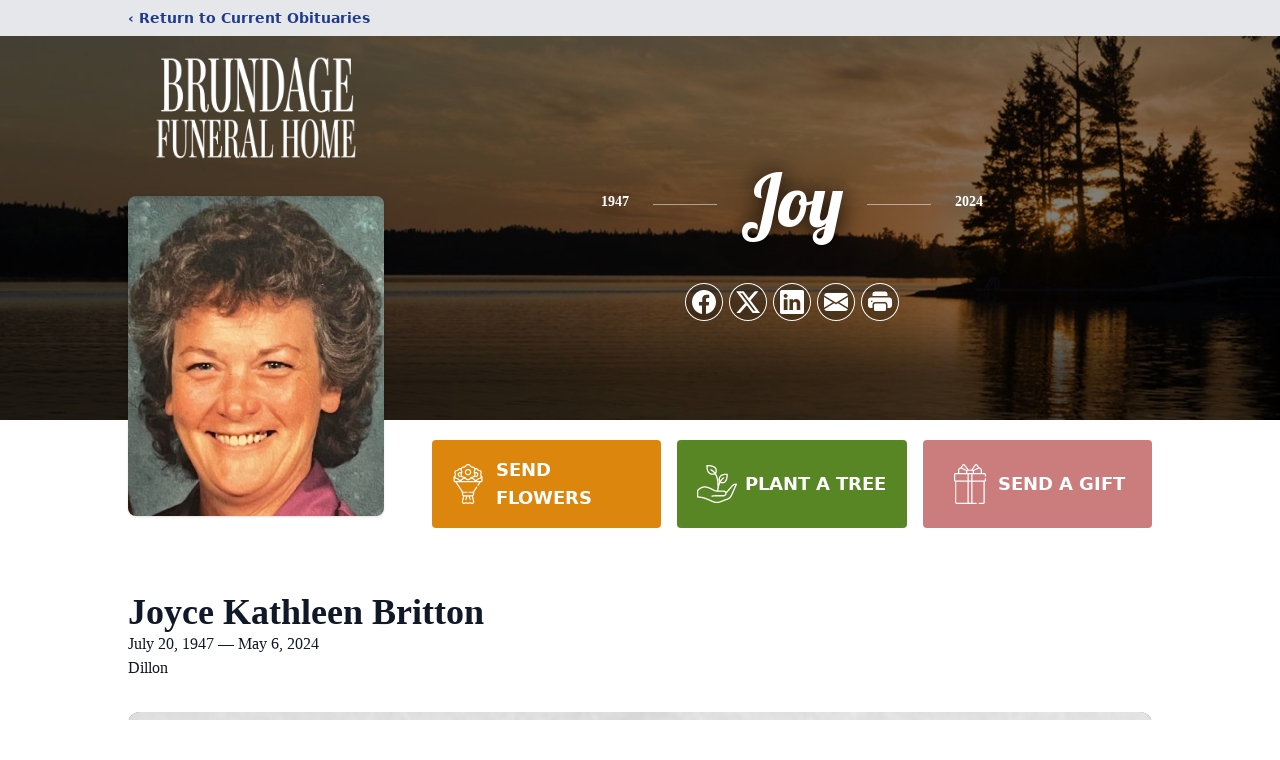

--- FILE ---
content_type: text/html; charset=utf-8
request_url: https://www.google.com/recaptcha/enterprise/anchor?ar=1&k=6Lca0nIoAAAAALquWPKvDkq-QflT_xIaZbdFxOpY&co=aHR0cHM6Ly93d3cuYnJ1bmRhZ2VmdW5lcmFsaG9tZS5jb206NDQz&hl=en&type=image&v=PoyoqOPhxBO7pBk68S4YbpHZ&theme=light&size=invisible&badge=bottomright&anchor-ms=20000&execute-ms=30000&cb=tbg91lo3048h
body_size: 48649
content:
<!DOCTYPE HTML><html dir="ltr" lang="en"><head><meta http-equiv="Content-Type" content="text/html; charset=UTF-8">
<meta http-equiv="X-UA-Compatible" content="IE=edge">
<title>reCAPTCHA</title>
<style type="text/css">
/* cyrillic-ext */
@font-face {
  font-family: 'Roboto';
  font-style: normal;
  font-weight: 400;
  font-stretch: 100%;
  src: url(//fonts.gstatic.com/s/roboto/v48/KFO7CnqEu92Fr1ME7kSn66aGLdTylUAMa3GUBHMdazTgWw.woff2) format('woff2');
  unicode-range: U+0460-052F, U+1C80-1C8A, U+20B4, U+2DE0-2DFF, U+A640-A69F, U+FE2E-FE2F;
}
/* cyrillic */
@font-face {
  font-family: 'Roboto';
  font-style: normal;
  font-weight: 400;
  font-stretch: 100%;
  src: url(//fonts.gstatic.com/s/roboto/v48/KFO7CnqEu92Fr1ME7kSn66aGLdTylUAMa3iUBHMdazTgWw.woff2) format('woff2');
  unicode-range: U+0301, U+0400-045F, U+0490-0491, U+04B0-04B1, U+2116;
}
/* greek-ext */
@font-face {
  font-family: 'Roboto';
  font-style: normal;
  font-weight: 400;
  font-stretch: 100%;
  src: url(//fonts.gstatic.com/s/roboto/v48/KFO7CnqEu92Fr1ME7kSn66aGLdTylUAMa3CUBHMdazTgWw.woff2) format('woff2');
  unicode-range: U+1F00-1FFF;
}
/* greek */
@font-face {
  font-family: 'Roboto';
  font-style: normal;
  font-weight: 400;
  font-stretch: 100%;
  src: url(//fonts.gstatic.com/s/roboto/v48/KFO7CnqEu92Fr1ME7kSn66aGLdTylUAMa3-UBHMdazTgWw.woff2) format('woff2');
  unicode-range: U+0370-0377, U+037A-037F, U+0384-038A, U+038C, U+038E-03A1, U+03A3-03FF;
}
/* math */
@font-face {
  font-family: 'Roboto';
  font-style: normal;
  font-weight: 400;
  font-stretch: 100%;
  src: url(//fonts.gstatic.com/s/roboto/v48/KFO7CnqEu92Fr1ME7kSn66aGLdTylUAMawCUBHMdazTgWw.woff2) format('woff2');
  unicode-range: U+0302-0303, U+0305, U+0307-0308, U+0310, U+0312, U+0315, U+031A, U+0326-0327, U+032C, U+032F-0330, U+0332-0333, U+0338, U+033A, U+0346, U+034D, U+0391-03A1, U+03A3-03A9, U+03B1-03C9, U+03D1, U+03D5-03D6, U+03F0-03F1, U+03F4-03F5, U+2016-2017, U+2034-2038, U+203C, U+2040, U+2043, U+2047, U+2050, U+2057, U+205F, U+2070-2071, U+2074-208E, U+2090-209C, U+20D0-20DC, U+20E1, U+20E5-20EF, U+2100-2112, U+2114-2115, U+2117-2121, U+2123-214F, U+2190, U+2192, U+2194-21AE, U+21B0-21E5, U+21F1-21F2, U+21F4-2211, U+2213-2214, U+2216-22FF, U+2308-230B, U+2310, U+2319, U+231C-2321, U+2336-237A, U+237C, U+2395, U+239B-23B7, U+23D0, U+23DC-23E1, U+2474-2475, U+25AF, U+25B3, U+25B7, U+25BD, U+25C1, U+25CA, U+25CC, U+25FB, U+266D-266F, U+27C0-27FF, U+2900-2AFF, U+2B0E-2B11, U+2B30-2B4C, U+2BFE, U+3030, U+FF5B, U+FF5D, U+1D400-1D7FF, U+1EE00-1EEFF;
}
/* symbols */
@font-face {
  font-family: 'Roboto';
  font-style: normal;
  font-weight: 400;
  font-stretch: 100%;
  src: url(//fonts.gstatic.com/s/roboto/v48/KFO7CnqEu92Fr1ME7kSn66aGLdTylUAMaxKUBHMdazTgWw.woff2) format('woff2');
  unicode-range: U+0001-000C, U+000E-001F, U+007F-009F, U+20DD-20E0, U+20E2-20E4, U+2150-218F, U+2190, U+2192, U+2194-2199, U+21AF, U+21E6-21F0, U+21F3, U+2218-2219, U+2299, U+22C4-22C6, U+2300-243F, U+2440-244A, U+2460-24FF, U+25A0-27BF, U+2800-28FF, U+2921-2922, U+2981, U+29BF, U+29EB, U+2B00-2BFF, U+4DC0-4DFF, U+FFF9-FFFB, U+10140-1018E, U+10190-1019C, U+101A0, U+101D0-101FD, U+102E0-102FB, U+10E60-10E7E, U+1D2C0-1D2D3, U+1D2E0-1D37F, U+1F000-1F0FF, U+1F100-1F1AD, U+1F1E6-1F1FF, U+1F30D-1F30F, U+1F315, U+1F31C, U+1F31E, U+1F320-1F32C, U+1F336, U+1F378, U+1F37D, U+1F382, U+1F393-1F39F, U+1F3A7-1F3A8, U+1F3AC-1F3AF, U+1F3C2, U+1F3C4-1F3C6, U+1F3CA-1F3CE, U+1F3D4-1F3E0, U+1F3ED, U+1F3F1-1F3F3, U+1F3F5-1F3F7, U+1F408, U+1F415, U+1F41F, U+1F426, U+1F43F, U+1F441-1F442, U+1F444, U+1F446-1F449, U+1F44C-1F44E, U+1F453, U+1F46A, U+1F47D, U+1F4A3, U+1F4B0, U+1F4B3, U+1F4B9, U+1F4BB, U+1F4BF, U+1F4C8-1F4CB, U+1F4D6, U+1F4DA, U+1F4DF, U+1F4E3-1F4E6, U+1F4EA-1F4ED, U+1F4F7, U+1F4F9-1F4FB, U+1F4FD-1F4FE, U+1F503, U+1F507-1F50B, U+1F50D, U+1F512-1F513, U+1F53E-1F54A, U+1F54F-1F5FA, U+1F610, U+1F650-1F67F, U+1F687, U+1F68D, U+1F691, U+1F694, U+1F698, U+1F6AD, U+1F6B2, U+1F6B9-1F6BA, U+1F6BC, U+1F6C6-1F6CF, U+1F6D3-1F6D7, U+1F6E0-1F6EA, U+1F6F0-1F6F3, U+1F6F7-1F6FC, U+1F700-1F7FF, U+1F800-1F80B, U+1F810-1F847, U+1F850-1F859, U+1F860-1F887, U+1F890-1F8AD, U+1F8B0-1F8BB, U+1F8C0-1F8C1, U+1F900-1F90B, U+1F93B, U+1F946, U+1F984, U+1F996, U+1F9E9, U+1FA00-1FA6F, U+1FA70-1FA7C, U+1FA80-1FA89, U+1FA8F-1FAC6, U+1FACE-1FADC, U+1FADF-1FAE9, U+1FAF0-1FAF8, U+1FB00-1FBFF;
}
/* vietnamese */
@font-face {
  font-family: 'Roboto';
  font-style: normal;
  font-weight: 400;
  font-stretch: 100%;
  src: url(//fonts.gstatic.com/s/roboto/v48/KFO7CnqEu92Fr1ME7kSn66aGLdTylUAMa3OUBHMdazTgWw.woff2) format('woff2');
  unicode-range: U+0102-0103, U+0110-0111, U+0128-0129, U+0168-0169, U+01A0-01A1, U+01AF-01B0, U+0300-0301, U+0303-0304, U+0308-0309, U+0323, U+0329, U+1EA0-1EF9, U+20AB;
}
/* latin-ext */
@font-face {
  font-family: 'Roboto';
  font-style: normal;
  font-weight: 400;
  font-stretch: 100%;
  src: url(//fonts.gstatic.com/s/roboto/v48/KFO7CnqEu92Fr1ME7kSn66aGLdTylUAMa3KUBHMdazTgWw.woff2) format('woff2');
  unicode-range: U+0100-02BA, U+02BD-02C5, U+02C7-02CC, U+02CE-02D7, U+02DD-02FF, U+0304, U+0308, U+0329, U+1D00-1DBF, U+1E00-1E9F, U+1EF2-1EFF, U+2020, U+20A0-20AB, U+20AD-20C0, U+2113, U+2C60-2C7F, U+A720-A7FF;
}
/* latin */
@font-face {
  font-family: 'Roboto';
  font-style: normal;
  font-weight: 400;
  font-stretch: 100%;
  src: url(//fonts.gstatic.com/s/roboto/v48/KFO7CnqEu92Fr1ME7kSn66aGLdTylUAMa3yUBHMdazQ.woff2) format('woff2');
  unicode-range: U+0000-00FF, U+0131, U+0152-0153, U+02BB-02BC, U+02C6, U+02DA, U+02DC, U+0304, U+0308, U+0329, U+2000-206F, U+20AC, U+2122, U+2191, U+2193, U+2212, U+2215, U+FEFF, U+FFFD;
}
/* cyrillic-ext */
@font-face {
  font-family: 'Roboto';
  font-style: normal;
  font-weight: 500;
  font-stretch: 100%;
  src: url(//fonts.gstatic.com/s/roboto/v48/KFO7CnqEu92Fr1ME7kSn66aGLdTylUAMa3GUBHMdazTgWw.woff2) format('woff2');
  unicode-range: U+0460-052F, U+1C80-1C8A, U+20B4, U+2DE0-2DFF, U+A640-A69F, U+FE2E-FE2F;
}
/* cyrillic */
@font-face {
  font-family: 'Roboto';
  font-style: normal;
  font-weight: 500;
  font-stretch: 100%;
  src: url(//fonts.gstatic.com/s/roboto/v48/KFO7CnqEu92Fr1ME7kSn66aGLdTylUAMa3iUBHMdazTgWw.woff2) format('woff2');
  unicode-range: U+0301, U+0400-045F, U+0490-0491, U+04B0-04B1, U+2116;
}
/* greek-ext */
@font-face {
  font-family: 'Roboto';
  font-style: normal;
  font-weight: 500;
  font-stretch: 100%;
  src: url(//fonts.gstatic.com/s/roboto/v48/KFO7CnqEu92Fr1ME7kSn66aGLdTylUAMa3CUBHMdazTgWw.woff2) format('woff2');
  unicode-range: U+1F00-1FFF;
}
/* greek */
@font-face {
  font-family: 'Roboto';
  font-style: normal;
  font-weight: 500;
  font-stretch: 100%;
  src: url(//fonts.gstatic.com/s/roboto/v48/KFO7CnqEu92Fr1ME7kSn66aGLdTylUAMa3-UBHMdazTgWw.woff2) format('woff2');
  unicode-range: U+0370-0377, U+037A-037F, U+0384-038A, U+038C, U+038E-03A1, U+03A3-03FF;
}
/* math */
@font-face {
  font-family: 'Roboto';
  font-style: normal;
  font-weight: 500;
  font-stretch: 100%;
  src: url(//fonts.gstatic.com/s/roboto/v48/KFO7CnqEu92Fr1ME7kSn66aGLdTylUAMawCUBHMdazTgWw.woff2) format('woff2');
  unicode-range: U+0302-0303, U+0305, U+0307-0308, U+0310, U+0312, U+0315, U+031A, U+0326-0327, U+032C, U+032F-0330, U+0332-0333, U+0338, U+033A, U+0346, U+034D, U+0391-03A1, U+03A3-03A9, U+03B1-03C9, U+03D1, U+03D5-03D6, U+03F0-03F1, U+03F4-03F5, U+2016-2017, U+2034-2038, U+203C, U+2040, U+2043, U+2047, U+2050, U+2057, U+205F, U+2070-2071, U+2074-208E, U+2090-209C, U+20D0-20DC, U+20E1, U+20E5-20EF, U+2100-2112, U+2114-2115, U+2117-2121, U+2123-214F, U+2190, U+2192, U+2194-21AE, U+21B0-21E5, U+21F1-21F2, U+21F4-2211, U+2213-2214, U+2216-22FF, U+2308-230B, U+2310, U+2319, U+231C-2321, U+2336-237A, U+237C, U+2395, U+239B-23B7, U+23D0, U+23DC-23E1, U+2474-2475, U+25AF, U+25B3, U+25B7, U+25BD, U+25C1, U+25CA, U+25CC, U+25FB, U+266D-266F, U+27C0-27FF, U+2900-2AFF, U+2B0E-2B11, U+2B30-2B4C, U+2BFE, U+3030, U+FF5B, U+FF5D, U+1D400-1D7FF, U+1EE00-1EEFF;
}
/* symbols */
@font-face {
  font-family: 'Roboto';
  font-style: normal;
  font-weight: 500;
  font-stretch: 100%;
  src: url(//fonts.gstatic.com/s/roboto/v48/KFO7CnqEu92Fr1ME7kSn66aGLdTylUAMaxKUBHMdazTgWw.woff2) format('woff2');
  unicode-range: U+0001-000C, U+000E-001F, U+007F-009F, U+20DD-20E0, U+20E2-20E4, U+2150-218F, U+2190, U+2192, U+2194-2199, U+21AF, U+21E6-21F0, U+21F3, U+2218-2219, U+2299, U+22C4-22C6, U+2300-243F, U+2440-244A, U+2460-24FF, U+25A0-27BF, U+2800-28FF, U+2921-2922, U+2981, U+29BF, U+29EB, U+2B00-2BFF, U+4DC0-4DFF, U+FFF9-FFFB, U+10140-1018E, U+10190-1019C, U+101A0, U+101D0-101FD, U+102E0-102FB, U+10E60-10E7E, U+1D2C0-1D2D3, U+1D2E0-1D37F, U+1F000-1F0FF, U+1F100-1F1AD, U+1F1E6-1F1FF, U+1F30D-1F30F, U+1F315, U+1F31C, U+1F31E, U+1F320-1F32C, U+1F336, U+1F378, U+1F37D, U+1F382, U+1F393-1F39F, U+1F3A7-1F3A8, U+1F3AC-1F3AF, U+1F3C2, U+1F3C4-1F3C6, U+1F3CA-1F3CE, U+1F3D4-1F3E0, U+1F3ED, U+1F3F1-1F3F3, U+1F3F5-1F3F7, U+1F408, U+1F415, U+1F41F, U+1F426, U+1F43F, U+1F441-1F442, U+1F444, U+1F446-1F449, U+1F44C-1F44E, U+1F453, U+1F46A, U+1F47D, U+1F4A3, U+1F4B0, U+1F4B3, U+1F4B9, U+1F4BB, U+1F4BF, U+1F4C8-1F4CB, U+1F4D6, U+1F4DA, U+1F4DF, U+1F4E3-1F4E6, U+1F4EA-1F4ED, U+1F4F7, U+1F4F9-1F4FB, U+1F4FD-1F4FE, U+1F503, U+1F507-1F50B, U+1F50D, U+1F512-1F513, U+1F53E-1F54A, U+1F54F-1F5FA, U+1F610, U+1F650-1F67F, U+1F687, U+1F68D, U+1F691, U+1F694, U+1F698, U+1F6AD, U+1F6B2, U+1F6B9-1F6BA, U+1F6BC, U+1F6C6-1F6CF, U+1F6D3-1F6D7, U+1F6E0-1F6EA, U+1F6F0-1F6F3, U+1F6F7-1F6FC, U+1F700-1F7FF, U+1F800-1F80B, U+1F810-1F847, U+1F850-1F859, U+1F860-1F887, U+1F890-1F8AD, U+1F8B0-1F8BB, U+1F8C0-1F8C1, U+1F900-1F90B, U+1F93B, U+1F946, U+1F984, U+1F996, U+1F9E9, U+1FA00-1FA6F, U+1FA70-1FA7C, U+1FA80-1FA89, U+1FA8F-1FAC6, U+1FACE-1FADC, U+1FADF-1FAE9, U+1FAF0-1FAF8, U+1FB00-1FBFF;
}
/* vietnamese */
@font-face {
  font-family: 'Roboto';
  font-style: normal;
  font-weight: 500;
  font-stretch: 100%;
  src: url(//fonts.gstatic.com/s/roboto/v48/KFO7CnqEu92Fr1ME7kSn66aGLdTylUAMa3OUBHMdazTgWw.woff2) format('woff2');
  unicode-range: U+0102-0103, U+0110-0111, U+0128-0129, U+0168-0169, U+01A0-01A1, U+01AF-01B0, U+0300-0301, U+0303-0304, U+0308-0309, U+0323, U+0329, U+1EA0-1EF9, U+20AB;
}
/* latin-ext */
@font-face {
  font-family: 'Roboto';
  font-style: normal;
  font-weight: 500;
  font-stretch: 100%;
  src: url(//fonts.gstatic.com/s/roboto/v48/KFO7CnqEu92Fr1ME7kSn66aGLdTylUAMa3KUBHMdazTgWw.woff2) format('woff2');
  unicode-range: U+0100-02BA, U+02BD-02C5, U+02C7-02CC, U+02CE-02D7, U+02DD-02FF, U+0304, U+0308, U+0329, U+1D00-1DBF, U+1E00-1E9F, U+1EF2-1EFF, U+2020, U+20A0-20AB, U+20AD-20C0, U+2113, U+2C60-2C7F, U+A720-A7FF;
}
/* latin */
@font-face {
  font-family: 'Roboto';
  font-style: normal;
  font-weight: 500;
  font-stretch: 100%;
  src: url(//fonts.gstatic.com/s/roboto/v48/KFO7CnqEu92Fr1ME7kSn66aGLdTylUAMa3yUBHMdazQ.woff2) format('woff2');
  unicode-range: U+0000-00FF, U+0131, U+0152-0153, U+02BB-02BC, U+02C6, U+02DA, U+02DC, U+0304, U+0308, U+0329, U+2000-206F, U+20AC, U+2122, U+2191, U+2193, U+2212, U+2215, U+FEFF, U+FFFD;
}
/* cyrillic-ext */
@font-face {
  font-family: 'Roboto';
  font-style: normal;
  font-weight: 900;
  font-stretch: 100%;
  src: url(//fonts.gstatic.com/s/roboto/v48/KFO7CnqEu92Fr1ME7kSn66aGLdTylUAMa3GUBHMdazTgWw.woff2) format('woff2');
  unicode-range: U+0460-052F, U+1C80-1C8A, U+20B4, U+2DE0-2DFF, U+A640-A69F, U+FE2E-FE2F;
}
/* cyrillic */
@font-face {
  font-family: 'Roboto';
  font-style: normal;
  font-weight: 900;
  font-stretch: 100%;
  src: url(//fonts.gstatic.com/s/roboto/v48/KFO7CnqEu92Fr1ME7kSn66aGLdTylUAMa3iUBHMdazTgWw.woff2) format('woff2');
  unicode-range: U+0301, U+0400-045F, U+0490-0491, U+04B0-04B1, U+2116;
}
/* greek-ext */
@font-face {
  font-family: 'Roboto';
  font-style: normal;
  font-weight: 900;
  font-stretch: 100%;
  src: url(//fonts.gstatic.com/s/roboto/v48/KFO7CnqEu92Fr1ME7kSn66aGLdTylUAMa3CUBHMdazTgWw.woff2) format('woff2');
  unicode-range: U+1F00-1FFF;
}
/* greek */
@font-face {
  font-family: 'Roboto';
  font-style: normal;
  font-weight: 900;
  font-stretch: 100%;
  src: url(//fonts.gstatic.com/s/roboto/v48/KFO7CnqEu92Fr1ME7kSn66aGLdTylUAMa3-UBHMdazTgWw.woff2) format('woff2');
  unicode-range: U+0370-0377, U+037A-037F, U+0384-038A, U+038C, U+038E-03A1, U+03A3-03FF;
}
/* math */
@font-face {
  font-family: 'Roboto';
  font-style: normal;
  font-weight: 900;
  font-stretch: 100%;
  src: url(//fonts.gstatic.com/s/roboto/v48/KFO7CnqEu92Fr1ME7kSn66aGLdTylUAMawCUBHMdazTgWw.woff2) format('woff2');
  unicode-range: U+0302-0303, U+0305, U+0307-0308, U+0310, U+0312, U+0315, U+031A, U+0326-0327, U+032C, U+032F-0330, U+0332-0333, U+0338, U+033A, U+0346, U+034D, U+0391-03A1, U+03A3-03A9, U+03B1-03C9, U+03D1, U+03D5-03D6, U+03F0-03F1, U+03F4-03F5, U+2016-2017, U+2034-2038, U+203C, U+2040, U+2043, U+2047, U+2050, U+2057, U+205F, U+2070-2071, U+2074-208E, U+2090-209C, U+20D0-20DC, U+20E1, U+20E5-20EF, U+2100-2112, U+2114-2115, U+2117-2121, U+2123-214F, U+2190, U+2192, U+2194-21AE, U+21B0-21E5, U+21F1-21F2, U+21F4-2211, U+2213-2214, U+2216-22FF, U+2308-230B, U+2310, U+2319, U+231C-2321, U+2336-237A, U+237C, U+2395, U+239B-23B7, U+23D0, U+23DC-23E1, U+2474-2475, U+25AF, U+25B3, U+25B7, U+25BD, U+25C1, U+25CA, U+25CC, U+25FB, U+266D-266F, U+27C0-27FF, U+2900-2AFF, U+2B0E-2B11, U+2B30-2B4C, U+2BFE, U+3030, U+FF5B, U+FF5D, U+1D400-1D7FF, U+1EE00-1EEFF;
}
/* symbols */
@font-face {
  font-family: 'Roboto';
  font-style: normal;
  font-weight: 900;
  font-stretch: 100%;
  src: url(//fonts.gstatic.com/s/roboto/v48/KFO7CnqEu92Fr1ME7kSn66aGLdTylUAMaxKUBHMdazTgWw.woff2) format('woff2');
  unicode-range: U+0001-000C, U+000E-001F, U+007F-009F, U+20DD-20E0, U+20E2-20E4, U+2150-218F, U+2190, U+2192, U+2194-2199, U+21AF, U+21E6-21F0, U+21F3, U+2218-2219, U+2299, U+22C4-22C6, U+2300-243F, U+2440-244A, U+2460-24FF, U+25A0-27BF, U+2800-28FF, U+2921-2922, U+2981, U+29BF, U+29EB, U+2B00-2BFF, U+4DC0-4DFF, U+FFF9-FFFB, U+10140-1018E, U+10190-1019C, U+101A0, U+101D0-101FD, U+102E0-102FB, U+10E60-10E7E, U+1D2C0-1D2D3, U+1D2E0-1D37F, U+1F000-1F0FF, U+1F100-1F1AD, U+1F1E6-1F1FF, U+1F30D-1F30F, U+1F315, U+1F31C, U+1F31E, U+1F320-1F32C, U+1F336, U+1F378, U+1F37D, U+1F382, U+1F393-1F39F, U+1F3A7-1F3A8, U+1F3AC-1F3AF, U+1F3C2, U+1F3C4-1F3C6, U+1F3CA-1F3CE, U+1F3D4-1F3E0, U+1F3ED, U+1F3F1-1F3F3, U+1F3F5-1F3F7, U+1F408, U+1F415, U+1F41F, U+1F426, U+1F43F, U+1F441-1F442, U+1F444, U+1F446-1F449, U+1F44C-1F44E, U+1F453, U+1F46A, U+1F47D, U+1F4A3, U+1F4B0, U+1F4B3, U+1F4B9, U+1F4BB, U+1F4BF, U+1F4C8-1F4CB, U+1F4D6, U+1F4DA, U+1F4DF, U+1F4E3-1F4E6, U+1F4EA-1F4ED, U+1F4F7, U+1F4F9-1F4FB, U+1F4FD-1F4FE, U+1F503, U+1F507-1F50B, U+1F50D, U+1F512-1F513, U+1F53E-1F54A, U+1F54F-1F5FA, U+1F610, U+1F650-1F67F, U+1F687, U+1F68D, U+1F691, U+1F694, U+1F698, U+1F6AD, U+1F6B2, U+1F6B9-1F6BA, U+1F6BC, U+1F6C6-1F6CF, U+1F6D3-1F6D7, U+1F6E0-1F6EA, U+1F6F0-1F6F3, U+1F6F7-1F6FC, U+1F700-1F7FF, U+1F800-1F80B, U+1F810-1F847, U+1F850-1F859, U+1F860-1F887, U+1F890-1F8AD, U+1F8B0-1F8BB, U+1F8C0-1F8C1, U+1F900-1F90B, U+1F93B, U+1F946, U+1F984, U+1F996, U+1F9E9, U+1FA00-1FA6F, U+1FA70-1FA7C, U+1FA80-1FA89, U+1FA8F-1FAC6, U+1FACE-1FADC, U+1FADF-1FAE9, U+1FAF0-1FAF8, U+1FB00-1FBFF;
}
/* vietnamese */
@font-face {
  font-family: 'Roboto';
  font-style: normal;
  font-weight: 900;
  font-stretch: 100%;
  src: url(//fonts.gstatic.com/s/roboto/v48/KFO7CnqEu92Fr1ME7kSn66aGLdTylUAMa3OUBHMdazTgWw.woff2) format('woff2');
  unicode-range: U+0102-0103, U+0110-0111, U+0128-0129, U+0168-0169, U+01A0-01A1, U+01AF-01B0, U+0300-0301, U+0303-0304, U+0308-0309, U+0323, U+0329, U+1EA0-1EF9, U+20AB;
}
/* latin-ext */
@font-face {
  font-family: 'Roboto';
  font-style: normal;
  font-weight: 900;
  font-stretch: 100%;
  src: url(//fonts.gstatic.com/s/roboto/v48/KFO7CnqEu92Fr1ME7kSn66aGLdTylUAMa3KUBHMdazTgWw.woff2) format('woff2');
  unicode-range: U+0100-02BA, U+02BD-02C5, U+02C7-02CC, U+02CE-02D7, U+02DD-02FF, U+0304, U+0308, U+0329, U+1D00-1DBF, U+1E00-1E9F, U+1EF2-1EFF, U+2020, U+20A0-20AB, U+20AD-20C0, U+2113, U+2C60-2C7F, U+A720-A7FF;
}
/* latin */
@font-face {
  font-family: 'Roboto';
  font-style: normal;
  font-weight: 900;
  font-stretch: 100%;
  src: url(//fonts.gstatic.com/s/roboto/v48/KFO7CnqEu92Fr1ME7kSn66aGLdTylUAMa3yUBHMdazQ.woff2) format('woff2');
  unicode-range: U+0000-00FF, U+0131, U+0152-0153, U+02BB-02BC, U+02C6, U+02DA, U+02DC, U+0304, U+0308, U+0329, U+2000-206F, U+20AC, U+2122, U+2191, U+2193, U+2212, U+2215, U+FEFF, U+FFFD;
}

</style>
<link rel="stylesheet" type="text/css" href="https://www.gstatic.com/recaptcha/releases/PoyoqOPhxBO7pBk68S4YbpHZ/styles__ltr.css">
<script nonce="lclcG5IjQpAOrT5o1t32xw" type="text/javascript">window['__recaptcha_api'] = 'https://www.google.com/recaptcha/enterprise/';</script>
<script type="text/javascript" src="https://www.gstatic.com/recaptcha/releases/PoyoqOPhxBO7pBk68S4YbpHZ/recaptcha__en.js" nonce="lclcG5IjQpAOrT5o1t32xw">
      
    </script></head>
<body><div id="rc-anchor-alert" class="rc-anchor-alert"></div>
<input type="hidden" id="recaptcha-token" value="[base64]">
<script type="text/javascript" nonce="lclcG5IjQpAOrT5o1t32xw">
      recaptcha.anchor.Main.init("[\x22ainput\x22,[\x22bgdata\x22,\x22\x22,\[base64]/[base64]/[base64]/[base64]/[base64]/UltsKytdPUU6KEU8MjA0OD9SW2wrK109RT4+NnwxOTI6KChFJjY0NTEyKT09NTUyOTYmJk0rMTxjLmxlbmd0aCYmKGMuY2hhckNvZGVBdChNKzEpJjY0NTEyKT09NTYzMjA/[base64]/[base64]/[base64]/[base64]/[base64]/[base64]/[base64]\x22,\[base64]\x22,\x22eXrCj8ORwr/Ds8KIFHLDmcOdwpXCrlplTFPCsMO/FcK1CXfDq8OoAsOROlLDmsOdDcKpcRPDi8KdMcODw7wfw5lGwrbCo8O8B8K0w54mw4paTl/CqsO/U8KpwrDCusOQwpN9w4PCrMOhZUouwrfDmcO0wol5w4nDtMKKw4UBwoDCjmrDondmDAdTw5kywq/ClXjCuyTCkGpPdUEASMOaEMOKwqvClD/DmCfCnsOoRV88e8KudjExw4MXR2RhwpIlwoTCqMKhw7XDtcOjaTRGw57CtMOxw6NZM8K5NjLCgMOnw5gTwqI/QAjDjMOmLxlaNAnDkwXChQ4Dw4gTwooUOsOMwoxbfsOVw5klYMOFw4QwHksWBBxiwoLCozYPeX3CoGAEDcKxSCEgDVhdQDtlNsOiw4jCucKKw6Fiw6EKZcK4JcOYwoNPwqHDi8OvMBwgLB3DncOLw7tEdcOTwovChlZfw4/DgwHChsKQCMKVw6xvOlM7FA9dwplKehLDncKBDcO2eMK4QsK0wrzDicOWaFhoBAHCrsOBZW/CikTDgRAWw5pvGMOdwqpjw5rCu2xvw6HDqcKzwpJEMcKtwofCg1/Dh8KZw6ZAPSoVwrDChsO0wqPCugETSWkYN3PCp8KUwr/CuMOywrlUw6Ilw6TCoMOZw7VveV/CvFrDuHBfbm/DpcKoMcKMC0JQw7/[base64]/w70fN8OFwoo7BD3Dn8KvQsOAw7DDjsOcwqLCsh/DqsOHw5tpH8ORbMOQfA7CpB7CgMKQEl7Dk8KKNsK+AUjDrsOGOBcLw5PDjsKfKMOmIkzCnwvDiMK6wrDDmFkdRVg/[base64]/fcK9CcKcPUvDm8OJwoHCk8KJwp3DkcOcD8K1esOXwqFKwo3Di8KlwqYDwrDDo8KXFnXCkBcvwoHDrDTCr2PCucKqwqM+wqDChnTCmg5DcsOFw5/Co8O9IyjCkcOfwpE+w7fCrBbCr8OhWMKowoLDjcKkwrYBP8KbCsO+w4PDqgLCuMOywpnCqGXDnjYwbsOffcKyccKhw7oRwoPDnnQWOMOmw7vClGE6SsOAwq/DncOyD8Kxw6bDqMOkw7N5WEVUw4UrUMKcw4rDkDQcwpDCiWjCnRLDnMKEwp0vVcKdwrd3Ai9ow7jDrFJOdUUbWMKFesKDQjzCvkLCjmsJLTMxw5zCllMGK8KhIcOJbS/DjmNtH8K/[base64]/BsOcawvCuxVDwoIAEWXDksO6UMKJWWBEf8KBPDZIwoocwp3Cn8O9YxrCv1JtwrjDrMOBwpMgwq7DlMKcwoDCrGDDnXoUwpnCi8Ozw58fH2E4w492wpxgw6TCnisGUkPDj2fDjy1xO18iKsOtdXgPwoZPTCF5ZQ/Dg1thwr3DnsKcwoQEBA/Cl28cwrkWw7zDoSZkfcK8aytVwrZmL8Obw48XwonCpEInwrbDrcOFOE7DoRnDonpBwoAmUMK1w4oGwqvCpMOyw4DDujFGY8K9CcOwNgvDgg3Du8KAwodrW8Oew4QxUcOtw6BEwqhBBsKTBUfDnkjCsMKSNS4Uw7MVGi/DhFJTw5/CiMKIcMONWcOyBcOZw5fCm8KQw4JCwp8qHF/DghMlV2FowqB5DsKww5gOwqHDjkISK8OgYiNRAsKFw5HDlSFEw49ADkvDpRTDhiTClkTDhMOMXsKbwqYPAx5Cw7pCw5pSwrZHZHrCjMORZA/DuQNqIcK5w5zCkThwYHfDtAbCjcKgwrkJwrIuFzJFe8KVwrNbw5tHw6dIWy43bMOPwpFhw6HDvsOQB8OpUXRRT8OdEDlIdB3Dr8OdFcOaN8OVd8K8w7vCrcOuw6Iww64Dw5fCrFJtWmxawqjDvsKPwrpqw70Fb1YDw7nDjm/Dq8OCbGTCgMOdw5PClgXCnUXDtMKSBcOTRMOUYsKjwpNawqBsOHbCj8ODSMO6Pzp0bsKmGsKHw4nCjMOHw4dJTHLCosOswpNXYcK/[base64]/CoMK1w7TCqMK/w7gCBsOwKCp/cxvDi8ONw69wLiDCmsKVwqJlTDpLwro2O2TDtzbCq1E/w4bDi0XChcK4PsK3w7g1w4gsWB8GQA5Pw6vDryNMw6XCuwrDjyp5YCbCncOzXFPClcOzZcOMwp4dwrTDgWl8w4Ibw7FFw7fCnsOZbz7CgsKhw7PDuGzDtcO/[base64]/DkHPCosKgw4wvw7TDv2bDqBEOXUIYHSfCvMKqw7BxwqjDhEjDnMONwoEUw6HDv8K/EMKpIcOZPRrCg3U6w6XDtcKgwoTDr8OJQcOVfRxAwpl5EBnDusKywo4/[base64]/[base64]/CkMOwA8KAw4JMUMKFHzvDtMKbw4DDtGnDn1fDg1gYwoHClWXDssKUacOdemRDJSbDqcOQw6BpwqlAw4Fpwo/[base64]/ClFTCncOKYQ3DhcK2FcOeV8KNwrBAAsOnQMOhCidoO8KowrRsbk3DusOaesKZD8OdfWbDn8Oaw7DDssOfdlPDsSpAwowFwrDDlMKGw4cMwq5rw4fDkMOhwqcxwr8nw40Lw7bCpcKdwpXDnzzCtMO3OR7Ds0/CuQbDhgfCnsKEOMOEHsOAw6TCh8KfbTvCgMO6w5gdTWPCrcOTf8KSD8OzVcOwSGzCkBTDqSnCrTIOClsaRFQLw5wmwoTCqybDjcOwUkAOFRLDmMK4w5w0w4JUYTrCoMOVwr/[base64]/Dq8OfwoTDjMOZwrXCsBPChGhXwpNFQcKyw6zCuRHDrMKeQMK/dATDq8OnentYwr/Dj8KuQFbCmhE4w7LDp1c6K1B5AnM8wrpmTwZLw7nDmihmcG3DrX/[base64]/wpjCm8KOSlMnK8OIfnUsw6LCrMOkaQUFw7s/wp7CiMKtQQERK8OGwqEBDsKNEAI0w57DpcKcwp5hacOBYMKnwo4cw58vPcO0w6kbw6fCvsOtAWXCscK6w493wo1jwpXCgcKwMHR8E8OJCMKJOF3DnirDscKRwoEfwoVNwqbCpHkMYlfCocK1wqjDnsKEw77CowIaAmEiw5ZxwrPCrkB/L1zCgGHCucO+w6nDihbCsMKxFWzCvMO8XQnDo8O5w4dWYMObwqjCmkbDv8O4EMKFe8OZwpDDtkfCi8KsYcOdw63DkCxQw5cKV8OawozDvEcLwoQlwqbDnxnDpipSwp3Ck2XDv11RAMKBAh/CiXt6f8KlK3F8JMKEEcK5cjfDkg3Dt8OGVlpHw7xdwpkzQcK6w6XCiMKBTXPCoMOXw68Ow5t1wo48cRfCtMK9wo4XwrzDjwvCnD/[base64]/dcO9Tw4Owq8wOTcHw41ow6XClljDlyHCoMOBw7rDuMKYKwHDksKZQmdVw6fCvRspwokXewZ4w6bDnsOTw6rDscK1XsKiwqzDg8OXbcO5T8OEKcOKwqgMWMO4FMK/N8OtWU/[base64]/Duzp2wrYpwokhwoXCkcKkR8OTPSDDl8Osw63CjMOCB8OdNAvDqSYbVsK5MSlOw73CiQ/[base64]/Dlw/[base64]/fDQawqQ/w68dwpMrw5xkwpXDtMKfXMOhwqbCrBNRwro3wpXCgQN0wptdw5PCnsO2BknCoh5NZcOkwq9iw4s8w7rCrkfDk8KCw5cZIGRXwpkzw4VWwpICX3sswrXDjcKPHcOow7nCsWE/woY/GhZVw5TCjsK+w6RXw5jDhzJUw5bCiDMjR8OxZ8O8w4fCvlcewpTDkT09Kn/CgmIow7QfwrPDs0tiwrErag7CisK6wqfCu2zDrMOLwp8udsKWacKZZy8lwqDCow/DssK/TRJjSBc/QAzCgi4mbk4Dw5U6Wz4qZMKGwpl/wo/[base64]/CiMKSw445w4bCinzDoMOyEAoQfQ84w4oTXcK/w6TDuiEHw7LDvCoJeCfCgMOkw6TCu8OUwpUTwqHDoyZRwpvCqsOZPMKnwqYxwpzDhgvDicKVOR1DM8KnwromQFQ1w65dZldBTsK9D8K0w7PCgMOjJBlgNTduecKIw498w7NBFh/Cgj50w4fDskwNw6oAw6bCg0MZJk3CiMOBw4p9E8O4wpTDsUvDiMOfwpvDocOnSsOaw6fCtk4Ywr5dQMKZwrrDncKJMlkGw4XDuCHCncK3ORvDnMOdwoXDocOswojDgRDDosKgw6TCkjElCVccFgdvE8KdAkgBSTl/Ni7DpDLDmxhnw4jDmlMLMMOlwoEYwr7CrCvDmA/DvcO/wpJrMRA1ecOURjrCh8OICBPDhcKGw5kVwqB3EsOuwo87b8Otb3UiTsOrwrPDjh1ewrHCvS/Dq0rCoVPCmsOzw5Fpw5XCpSDDnSpEw4spwoPDqsO7wroOb1/CiMKEdWUuTHlGwo1vO3PCgsOjX8KGNGFKw5NDwr9uIsK2SsOIw4DDnsKCw7zDhTMtWcOQP1bCmHh0AA0dwox1GWYtUsKRb2lsZ2NlIU1ZTgQfMcObNgpRw7LCugnCt8Klw41Ww5/[base64]/a8OrO8Kww58Tw7EQFcKlw48sQcKTw6wgw73DhWLDtnR1MwLDjgpkDcKvwoDCicK+QVzDt0E2wr4lw5wVwq/CkS0keV/DncOhwqctwrDCosKvw7RHb194wqjDn8OUwpXDl8K4wrofYMKnw7bDrsKzYcOQBcOgKzB/I8OOw47CrQoIwrvCoQU/w5IZw4fCthsTMMKhBMOJcsKWW8KIw51BDcKBIXTDtMKzFsKHw65aeBzDqMKvw6PCvCfDr20ndXJQNH83wrTDhWvDny3DnsOTB1HDqAvDlWbClRDCjcKMw6UMw4AAcUcDwq/[base64]/CvlIqV8OlwqpYwq54w6LCtDkFEMKvwp5tH8OgwqAeVFhHw6DDmMKGNsKGwrHDl8OeCcK0BijDu8OzwrhvwpjDl8KKwq7DvcK7bsOASFliw7lIf8KmWMO7VQMIwqUmFDnDlVFJLF0pwobCuMKRw6AiwqzDt8OHST/CnCLCocOUGMOyw4TCt2fCicOkCcOCGcOKX2F0w70RV8KeEsO0FMKxw63DhSzDosKAw7snIsOoPUXDvVtTwoA5TsONHw1pScOTwoFzXAfCp0LCkV/[base64]/DisOIw5jCjQYhOcKpL8OwwoMOE0dZwohOE8Kua8KTWCtEAWzCrcKvwrfDi8OAe8OUwrvDkTAdwoLCvsKNZMKhw4wywrnDmkUBwqfClsOVaMOUJMKMwprDqcKJC8OUwpBDw7fDp8KsbyorwpXCmGJPwpxeM3NiwpvDtG/Ckl3Do8KFJDrDhcKBXFhTdQcnwqEmBgAPfMOfV1F2DV1nMQxMZsOoCMOHUsKaLMKLw6MsEMOnfsO0d0HCksOUJR/DhBTDksONKsOmb0oJRcK+PlPCgsOIfsKmw5NpO8K+WVrCtSE8ecK5w63CrVPDvcO/EDYiWCfCjxQMw6ATccOpw4rDhmYrwpYewoHCiAbDsFLDunPDqMK+w55gYsKjQ8KYw4Z0w4HDuQnDq8KDwofDvsOcFcKTT8OFICsowrzCrmTCixDDjgBhw4Jbw77CtMOPw6wCEsKWRsKIw7jDocK3YcKSwrfCjB/[base64]/DiMKAw6poecOpw6nDnR3DlGjDlSTCiEbDhMOxT8K0woTDmsOkwprDgcOaw4XDoGjCpMOpEsOedQTCvcOJL8KOw64kAl16J8Oie8KKVhVDVU7DjMKUwq/CgcO6w4MEw5gAJgDDrmLDgGTCrsOswprDs04Tw6FPCj4Tw5PDqizDlg9qAVDDmy1RwpHDvDjCp8O8woLDpCzCi8Oww745wpEowrscwpbDpcOHw4/[base64]/w7xzCsOQCcKqInzCtSPDhU0EKg7ChsOewql8XE16w5bDinAHfCTCkmgfKsOoR1lGw67Cvy/[base64]/Cp8OId8Oow4gpPsKgw60McDPDisOPesOvbcOpehvCv0XCmBjDjTjCp8K4IsKdNsORInTDlxrDgiHDocOBwq3CrsKxw6I0TMOtw6xlJgbDiHXCq3/[base64]/DhcOXw77CkhDCq8KZdTDCjXEkwpfCpcOVwr4EHcOmw4vDk2ZGwq5ww7zChMKYU8OEIxPClMOReWHDvVI9wr3CjDw9wotuw7QjSF/[base64]/DqsOqZsKLJMO8BwLCgsK9QcOZOsKLHALDrhUkbF3CoMOZFcO5w6zDmsK+cMOJw5IGw4kSwqPDhid/fiHCuW7CsRxmHMOgV8KWUMOQbsOuL8KlwoUow63DvRPCvcOYaMOwwrrClFPCgcO/[base64]/DuGcNwqAnwqUQw5hlwpLDhhUuw6N4w67CjsOQBMKpw5E2UMKhw5jDmH/Ctk1fSHJiKMOFfU7CgsKlw6xeXDTCksKcBsOYGT5swqNmR0VCOhU1wqxLcFo8w70Aw7tCZMOvw5hvO8O8wqHCmk9VV8K5woTCnMKAVMO0ScOrXmjDlcKaw7oiw6hRwoF/Y8Oowox5w5HCssOBJMO4AhnDoMKSwpTCmMKoacKYWsOTw7wZwoxHQ0gswrLCkcOgwp3ClxnDm8O6wrhWw4vDvmLCrEZ/[base64]/Cv8Kpw6wywr3DtsOYwpkocEJTBm9nw59NZsKFw7giQsOAYjV+w5vChcO+w6fCvRJ3wrlQw4HCmynCryQhdMO5wrXDusKzwqFUBgPDtgjDs8KawoNqwr8Ww61zwqcFwpEVVCXClwoGVxcJLsKUbGfDsMKzJw/Cj0IKMmhgwp0kwqzCnnIfwqorQmDCrQwyw7LDoSU1w7LCjF/[base64]/DnXHCs3odw64pLcKON17CnsKAw6PCtcKhHcKcVzBxwrBywqx6w6MtwrEgTMOEKx46ExZXY8OcN33CkcOUw4BfwqXCsCxkw50kwokpwphceGtdAm0cA8OORC/CkHnCvMOAcTBfwpDDjcOdw60Ewq7DjmUGVVkdw7DCucKiOMOCMcKEw5hvYk/ChC/DhVprwrEvAMKtw5HDqMKUIMK6R1rDv8OeXMOofsKcGW3CtsO/w7/CrCbDnCNcwqIYTsK0woYRw4/CksKzFwPCmcO7wp8VLANbw7ZnQxtJw49HWMOZw5fDscOzZFIfCBzCgMKqwpzDhEjCncOHT8KJCjDDtcKYJWXCmihCEQVvW8KNwp/DjMKBwpTCoSgQDsO0AFTCkDI9wpNXw6bCisKyMFZCKsK1PcO/ZxXCum7DjcKseGNiQ3cNwqbDrELDtljCpDjDgMOdD8O+KcKWwq/DvMKrLBA1wqDDlcOgSjtgw5nCncO1wq3CpMKxfMKFdEQJw4ALwqcIwq/[base64]/CoUpGw6/Dk2bCrcOKwpnDk8OsKMKfaj1rw4fDohIbPMKqwpIUw61Ww5p9FRM2acKMw7hLHxRiw5cXw4XDhXERUcOgeR4SNy/Cg03DvWAFwpd7wpXDr8OoMMObB1FCKcO+MMK7w6UYwrNcQUHDrAQiYsKXUD3Ct2/DlMK0woUXa8Ouf8OtwpQVw49kw4fCvy5Fw756wqkoXMK5dX1rwpHDjMKpLEvDqcKmw6krwrBMwpJCaVHDtS/Duk3DsFg4Az8mE8KfbsOPw6EMG0bDsMK9w6bDs8K/CFbCkxLCt8OzT8OieF/DmsKRw48owr4Kw7HDm3BWwprCkhXCu8KrwqltRy94w7oLwq/DjMOPZz/Dmy/CvMK+bMODc2xVwrDDnALCjzQkAsO7w6dJdcO7ew1twoMNXsK6fcKpc8OoBVAYwpEowrDDrcKiwrrDgMODwo9HwpnCs8KkQsOLVMOGKnrCjGzDj3vCtHkgwoTDr8Omw48CwpTCk8KrKcOUwqxIwpjCoMKAw4rChMK0wqPDpVbCmBfDn2NmG8KcCsODSQpVwqh/wodvwqfDlsOZBVHCrldkN8KQMBzCjTwdAcOgwqXCtsOjwpLCvMO4Fl/DhcK6w4kaw6TDkETDphMmwr7DmlMMwq3CjsOJAsKTw5DDs8KUFTgQw4rCnVIdDcOYwrUmXMOewpcwH25XCsO4T8KvTmnCpw0swp8Mw5rCosK8w7EkdcOewprCvcKCwrfChGvDmUUxw4nCusKew4DDncOyUMOkwpoLDChJa8OCwr7CpRxWJA/ChsO6QlViwq7DozJxwqtfbMOhHMKVIsO+ShRNGsO9w7fCsm4Tw7s0GsO9wr81UXfCi8OkwqzDv8OGJcOnbFTChQZ6wrNrw6oWZAvCncKeXsOOw5sJP8OzQ03DtsOPw7/Cl1UXw4ROScKPwpVodMOgYVIEw7kqwo3DkcOqwqdsw502w4NXJ0fCpMKSw4nChsOrwot8FcOkwqfCj1Anw4XCpcOKw7PDtEhLLsKMwpQ/[base64]/Dig0hKWk0JcKpw5I2MsOiwrjDtsOjH8KtwrrDvGJmPsOrKsKZC2LCqQp8wpdnw7jCnDlKXDkRw4fCgzoNwpZXF8OZCsO3IjopHy9hwqTCi1VVwpHCl2/[base64]/CicOtDzvCscK8w7ABw4NMw6IvPcKowq9Mw55wDDLDpAnCvsKOw7o6wpxiw4LCncKRGMKEVzfDosO3MMOOCXrCvsKnCDXDmFpoYwDDoQrDpFAzWsObFMKww73DrMK5QMKzwqotwrZdZ0cpwqEvw7bCucOtWsKlw5wrwqY1JcKkwrvCg8OdwrAPEcKuw6N5wo7CpR/[base64]/[base64]/wrIiDMOwwq8Qw6TCiMO6wo0jVG/Cm1cpNWnDpX3DisKxw4rCmcOuI8O6wqjDiXtUw5JhbsKuw61MV1HCuMOEWMKGw7MPwoJcH1AmP8Oew6XCmsOCdMKXO8OZw4/Cthtyw5zChcK6IMKwHxfDmTMtwrbDuMKZwpvDlcK/wr9PDcO1w5ktHMKwG3wywqfDiBUuH14kHCXCmHrDlzZRUxfCncO7w79oUMK1CxBWw780XMOkw7Jrw7/[base64]/[base64]/RcOtVAfDo8OVwrQadsKuHgsAw4otw4zChMKIKgDDh1XDocKIGGxRw5/CnsKyw5LCkMOnwqDDq348woLCpBvCssOSBXhDHCwLwpDDiMOPw7fCnsKAw6EqdAxbbF4Fwp3DjRbDo1DCjMKjw6bDkMOyEm/[base64]/wq/CnX7DiGDDil5mKsKrCzXCncKwcsONwrFUwrTCjgjClMKgwoZbw4B6wojCrUlWbMK2Ml0lw61Qw7dawonDqAg2T8KQw7hRwp3DhMO9wp/CtRI6KVfDv8KLw4UAw63CiyNJbsO4RsKpw4Faw7woWwzDqcOLwoPDjRlHw7XCskI1w6vDrgkMwrXDnFt5w4dlZRTDrhnCmMKPwqPDn8Kqw7BcwoTCn8KbcAbDiMKVd8OkwrEgw6tyw4XCtwUWw6EhwovDqTV1w6/Du8OHwqtLXSvDk1MWw5bCoGzDv13CtMO7MMKRdsKnwrvCmMK+worDicKPMsKWw4rDlcKTw5RBw4J1UFk6bGEOWMOpenrDvsO+IsO7w4J+ClBtwrdNV8OjJ8KqOsOzw6E+w5pTPsOEw6x+MMKIwoAiw6twGsKhUMO6X8OoD0cvwpzDsHnCu8Kewq/Dm8OfCMKvbDUwXQ1rTGRSw7UXI37DksOvwoYrOQcqw68xPGTCiMOrw57CmWjDkcOGWsObPsOfwqtFeMOGdgQRT202fgnDszLCiMKGesKvw4bCscKGdVLDvMKKUFTDg8K0Enx9IMOyPcOmwo3DtQTDuMKcw5/Co8OuwrXDpVZBCit5wpQoezPDscKqw4Ysw6wdw5MewpbDgMKkMBIsw6Fww5XCmmbDmcObbcOCJMOBwo3DisKvbFgzwq0QR0shGMKFw6XDoyvDusKVwqwoasKrEi0qw5bDuG7Dtz/Cs2zCisO8wpkxC8OlwqHDqsKUZsKkwpxqw6fCmm/[base64]/wqXDsmHCsEshw71FKMOAI8KVwrHDsEZtZsO/w4bCmT5qw6HCqcOpwoVuw4nCg8KECSvDisOARmYAw7fCpMKCwpAdw48swpfDpiZ/wo/DsAN+w6zCkcOgF8K5woIFdsK5wotew7R1w7fDqcOlw4VCDMO5w4PCvMKBw4VIwp3Cq8O4w7HDmHbCl2IKKhzDmWgTXBZ+C8ODc8Ogw5MGwrtaw6HDlTEAw7sKwovDiwjCucKawp3DucOpLsOQw6hOwo9DG05AD8OjwpdDw4LDjMKKwoPCrk/CrcOcEAFbVcKDdUF2Ui1lTyHDjWQKw53DhzVTWcKwTsOew6HCgA7CmVIcw5QXEMOSVB9wwqwjOGLCicOww61QwppAXknDu28DasKJw5JANMOYNBHCk8KowpjDoXrDs8OZwpV8w7p0UsOFVMKNw6zDm8K1eTDDn8O9w6fCssOhLg7CqlLDggtRwog/wqvCn8KgaEnCiQXCt8O3CXHCh8OKw5YDL8Onw6U7w6otIzk5fsKRLWbCnMO/w4dVw5DDucKpw5wXXjDDnk3Cu0hIw7t9woAYKSIHwo9TdR7Dhg1dw7TCmsOOYlJdw5Nsw68Pw4fDujDCjWXCgMOKw57DsMKeBzcbdcKBwr/DoijDm3cLB8OJHcOsw44nB8O/wqrCnsKhwr/DqMKxERV+ZhzDiELCqcOYwrvCkxQXw5jChcOLAW/CoMKwWMO3ZMOlwqTDkXPCpSphdljCmHYWwr/CsyJtUcOwFMOiQGbDkGfCp2MJbMObNcO9wqvCsk0Bw7zCr8KQw4l/ewPDqkZAICDDijY0wpDCulLDnWXDtgtRwoAkwoLClU12IGckd8KQPE5pS8Olwp4XwoM/wpQRwoAKMyfDuCwrPcKdbMOSw4HCrMODwp/DrFUPCMOow7olC8OJAElmQ1ILw5ouw5Bww6zDjcKnAcOww6HDscOEERNKLHDDpsORwox1wqpMwqPChyLCisKkw5ZKwp3CpXrCkcOGC0FBfyTCmMOOeDhMw7zDmC/Dg8OZw65MblQaw7BkMsKAT8Kvw50qwrFnRMOjw7HDo8OQQsK2w6JYRhfCqEVhNsOGfzXCvVYdwrLCsDIhw5tVNcKtR1nDuj3DgMOtP23Cvk9/[base64]/[base64]/BC3CmsOFCSppwqxgwqZYL8KQw5MGw5VzwqPCgWrDlsKSQ8KCwqdUw644w4jDvzwAw5DCs0XCpsO8wpl4YQlZwpjDu1tQwptsasOLw63Clmhyw5/DtsKDHsO0MT3CoRnCrnlqwqYswoQnA8OUX3h/wrjCvMO5wqTDh8OVwqnDiMOHF8KMZ8KlwpTCrcKTwqPDisKfJcKAwrZIwrJCUMKKw7zCtcOuwp3DgcK4w5nCsg93wrnCn0JnJQDCuynChCMFwrfCiMO1ZMOwwrrDi8ONw4sUXnvDkx7Cv8KQwonCiBsswpQ8dsO+w7/CgsKKw4DCscKIJMOFAcK6w4bDisK0w7DCmBjCiRo+wpXCs1TClhZnwojCvQx4wrrDmUlGwrXCh0DCu0fDocKTKMO0OcO5RcKdw7kRwrjDrkzCrsOZwqoIwoYmYRNPwpVyFWlfw48UwrAZw58dw5zDgMOpSsO/[base64]/CmsOJFTQAwokTA8K7YcOUwpTDhWYOakvDlU4Aw6lvw5cpRg8TN8KwZcKgwr4twr8lw7VWK8KBwpNcw55gYsKeEcOZwroEw5PCnMOAFxZuOT/CgMO3worDkcOowozDtsKhwqRZCV/DiMOHRsOsw4HCuilLVsKFw6dvIDTCkMO8w6TDnX/Cr8KGCwfDqwjCgU5hcsOaJj3Cr8OCwrURw7nCk1oFUHcCSsKswrhUWMOxwqxaawDCicKTOhXDksOAw7d/w63Ds8KTw7J6QyAEw4PCnBMCw5BOY3obw6DDhcOWw7HDjsKswqIQwrHClDMswpjCusK8L8OBw7hNeMODBT/CpUfCs8Ktwr7CoXhebcODw5kTTWs9e0HCscOEQ0/DqsKjwp5xw5IVanzDsxkew6PDisKyw6vCrcKFw4pAHlEDNF8PIRvCkMOacm5cw7bCvy3CiV06wqVUwpUrwovDhsOcwo8Fw5fCpcKcwoDDoDDDiR3DjBxWwqckFzzCvMOCw6rCtcKCw6DCq8OxasK/U8Okw4nCs2DCs8KUwoFgwqHCiD15wozDvsKwMwccwq/CvCHCqFzDgsODwonCmUwtwrhewpzCicOLK8K4acOIZF9GJTo8fMKFwokZw7UCb007VMOWAyEMB0DDgmRNdcOSdxsGXMO1J2XDgC3CnSUFwpVEwovCocK+w6xpwqPCsGA6I0BhwrPCmcKtw4nCjHLClBLDksOFw7ROw4LCvF9Qw73ChVzDqMO7wofCjkoewrd2w5hpw5/ChW/CrmnDjF3DtcK2KBnDh8KRwoHCoEctw482OcKJw49hOcK3B8KOw6/CtMKxLSvDtsOCw4JAw6A9w5LCkH0YTiLDkMKFw5bCixZlFcKWwozCicOFYQ3DpcKtw5dXTcO/w5UwacKvw4sfZcK1DDjCq8KBBcOGaQnDqmV6w7oGQ2XCg8KHwo7DgMKqw47DqMOpP18xwp/CjcKswrszDljDqcO3fGPCnMOYD2DCgMOHwp4kTMODScKkwoQiW1vCl8K0w4vDlh3CkcKAw7bCqnTDqMK+wqE1T3dcA1wKwqfDtMOPSwPDvV8FD8Kxw4FGw6NKw6EFB2nCn8O/NnbCicKlNcOAw7nDtTFCw6HCqXliwqBCwpLDjwLDj8ONwpNqCMKLwoPDu8Ocw5zCs8Kmw5pfIDnCpCxJKMORwo3Cv8Kqw4PDrsKAw7rCq8KGNMOYaE3Cr8OcwowSDhxcesOOFl3Cs8Kywq7Ci8OZX8K9wonDjk/CisKmwp3DmW9Ww5rCg8KpHsOwN8OUcGJ3CsKDaid8FjfDolh3wrEHKUN+VsOOw43DpS7Dh1bDnsK+HsOQQMKxwqDCnMK8wp/CtgU2w6psw6kjblMywrzCusKsfRZuZ8OLwqkERsOywp3Dsh3DgMKuSMOQesO4DcKTccKqwoFRwoJswpIzw4YXw6wOZxnCnhLCs1MYw7cBw6tffH/CmsK2wqzCvsOXPVHDjR7DpMKqwq/CsAhPw4nDhsK6asONR8OfwrTDtEJWw43CiCTDsMOqwrTCn8K4LsKCOloOw4bCiyJPwrsZwrVtDGJdQUTDj8OzwrEVSTZdw6LCnxTDiBjDpA1oOHMeODgwwoh2w6fCt8OUwp/Cv8K1Y8Odw78hwqlFwp0fwq7CiMOtwpPDpsKyEsKJfRU7UDNkQcKKwppkw5M0w5AiwoTCk2EFSE8JcMKjJsK1TH/CgsOYeE17wpPCt8O/wq3Cnl/DumjChsKywqPCsMKAw5cPwoDCjMOLw4zCjC1QGsKowrPDm8KFw5QAdsOXw77DhsO8woYmU8O7BHvDtFk0woDCkcOnDn3DvgtCw6peQAR/Km3DkcOseQsvw4VuwrsAQSNrd0Upw5/Dk8KDwrF3wrkILGUtVMKOAE9LHcKtwqXCj8KHWsOYJcO1w5jClMKSIsKUEMKewpc3w6o+wpvCo8Kiw6Q+w4x3w57DhsK/[base64]/Dk8Kjw7klw7lLwqPDvcKkwrbDr1HDlcKQwobDmkt6wqlFw4Irw4PDr8KgQcKbw5oxIsOKDMKVXBfCp8KdwqsVw7/[base64]/Cu8KpRcKsF8OENcKxLgJ0w7klw6DCpCLDicOiESzCqsKvwq7DqcKOK8OkInYjUMK+w5DDpyAfWlUrwqXDuMO/HcOgLEE/[base64]/DrMOlBMKcwrnDgcKgw58QZcOAwrMxw6rCiioWw6svwpg3wrAGGw3DrD9Fw5MLYMOYY8OkfcKFwrdvNsKMD8Krw4nDkMOiAcK8wrbChDo5LXrCtGrCmB7ChsKWw4JnwrFxw4I6A8K6w7Z/w6VNE0fCvcOEwqfCg8OCwqjDjMOJwoHCl2nCncKJwpJJw6Y4w73Ci3/Chx3DlwUVa8Onw6o3w6/DkEnDmmzCmCUwKkzDi33DrX5Uw4AKQh7Cl8O0w7bDkMOwwrV0X8O/[base64]/DnGTCp2tSw6LDpcKIZsKUw4h5wr3CrMKQNUwyIcOpw6DCmsK3T8OmNAvDm2xmdsKmw7nDjQ9Fwq9xwpsYQhDDhsOiX0rCvwBWccO1w6gbcFbCk27DgcKnw7XDoz/ClcKyw71mwqPClwhOClw8PVhAw5sgw4/CrgPCl0DDnV1mw5dALGIGFUTDmsOSEMOew78EIVhJej/DvcO9WlFFaHcAWsOIfsKsJQlqeRHDtcO2W8Kob1hRPVdlThxHwqvDvxQiKMK5wrXDsi/CqhBJw5kqwqwVFxMDw6bCoH3Ckk3Du8O9w5NbwpUNfMODw644wrLCvcKxEFDDnMOrUMKKasK0w67CtMOBw7XCrQHDsD0vBzTCjwFeWFfDpsO4wokXw5HDmsOiwqDDjSVnwrAQGHbDmR0bwojDjRrDg25HwprDmQbDgVzCicOgw6QZE8KBF8KTw5HCpcKaezdZw6/DucOoNg07eMOfSxTDryYCw6vDjGRnTMOiwohDFA/Do3Rfw5LDk8OowpABwq1CwoPDs8OlwpN8CEjCrh9hwpZsw5zCgcO9TcKaw4XDsMKnD0JRw4E5FMK4MDnDvG5SK1LCrMKtV0PDqMOgw7/Djzd+wpHCocOYwqEhw4DCncOxw7fCq8KGNcKJQ0RKZMOdwrhPZ23Co8Knwr3Cr1jCosOyw6vCqcKvakBJeTLCtTTClMKlMCTDrhDDiA/DusOhw75FwopYwr7CksKSwrLCjsKnYk7DncKiw7dHIyw5wosmEcOnHcKKPMKKwqZSwqvDh8Ovw5d/csKIwoLDmSIFwpXDocOecMKywqwpWMOScsK0I8ORdcONw6LDr1TDjsKMB8KFQxvCqynDoHoTw59QwpHDuF3CplDCjcKCDcOwbxHCuMOqJsKaYsO/NAHDgcOiwrnDo2paA8OmMMKlw4HDmTvDucOUwrvCtcK0eMKMw5vCvsOcw4/Dsx0JBMKwSMOnAw4bQcOjZ37DkyfDu8KXQsKXAMKVwp3CksOlDCrClMKywp7ClBd8w5/CixUZasOWQi5twpPDsBXDnsKvw7jChMOSw6sld8O4wpDCusOsP8O3wrkkwqfDpsKNw4TCv8KqDV8dwpJ2flrDr1vDtFjCiiPDkmbDnsOaBCgmw7/DvGrDlQEgU1TDjMOgTsO/w7zDrcKhMcKKw4DDocKuwotUfgkoTGs8TRozw7PDjsKewpHDiGggdAEfwoTCvn43ccOsfBxAXcO7OEsMWDLCj8OuwqwXNSjDqWrDk0DCmsOeV8OPw5IKZsOrwrHDtn3CogHCvC/Di8KLDUkcwoJ/[base64]/DwsaM0PDplDDhMOfZyrCjMOJK8O1Q8OFwp5Zw7wMwpLCiH9PGsKdwqENXsOxw7TCvcOoTcOKXybDs8K6FzXDhcORQcOcwpXDl3zCjcKWw63Cl13DgAjCg2TDgQ8FwoxQw5YgR8OSwpITelNdw7jDrTzCsMOyZMKpBVvDi8Knw5/[base64]/CmGpBw4sKw5lawqlyDMOgYSgywpfDr1TCgsOIwqzCuMOawpREMiTCskxhw4LCpsOvw44Fw55ewo/Dhn3DoWXCn8O7fcKLwqYSJDIvesOfScK5QgZVR1NZXcOMOMOrQsOxwoYELkEtwqLCscOnDMKLOcK8w43ClcKXw5fDj3nClUYpTMOWZsO9IMO1AMOFGcKpw58kwpR2wrnDm8KuRTVRWMKBw63Co2rDtXkiCcOuGmIhVxPCnHg/IBjDsXvDqcKTw5HCjUI5wqvCiEMOYnR7VsO0wrs2w495w7BSODfDsFgpwrNLZ03CoBXDiBjCtsOYw5vChSplD8O5w5PClMOXAXsoU0RNwoA8fcKiwr/Cj1t3wql6Qw4Pw7VPw7PDnT4eaTBXw4kefcOzHsK2wp/[base64]/CoRVawpnDtMO7Sy0XIMKzA07CrxPCsMKva8OoKULDj2/Cm8K3A8KYwolywqnCucKlO1fCmsOQU1ZvwqNrfTLDskzDklDChVTClGhpw58tw5FVw6tsw60qw73DncOISsKYdMOYwoHCm8OJw45zeMOkIx3CscKsw7fCscOZwo0YZkrCogjCpMOSBS0Zw5jCmMKJEibCr1HDqARyw4rCuMO0dRZJQHw9wp58w5DCqz0aw4dZb8O/woATw7kqw6TCryFdw6BYwo3DihdDEsK/[base64]/Dl3vCj03DkkUoWSjCnHbDpU9fSMO1woQLw5Zwwocjwq5jw55/VsO/KiTDsUl/FMOBw6AOfQBYwoEEb8Kww5s2w4rCn8Obw7gbJ8O6wok4OcK7w7/DoMKYw6DChjRLwq7DtS8WLcOaLMKrS8O5w5AZwpJ8w6UkdwTDuMOsFCjClMKJAk9/w6DDt283fHXCrsOqw4g7w6onGwJRZcOqwrfCi0PDosO/NcKvSMKVWMOxblrDv8Odw5PDqXEqw6zDv8Oawr/[base64]/[base64]/[base64]/[base64]/wq9vwoXDmWnDjMO/w7I/[base64]/O8K5w5o6w6TCqCJmUQAjYMOlLCoPTcOcOMKLOl7CrwLCnMKcGBgRwrgAw4wCwrDCmsOFCScvYMORw7DCmx/CpT/DjMKpw4fDhE1UTxgRwrx6wrvCkmTDgFzChVRVw6jCh1fDtnDCrT/Do8O/w6d1w6JCL3bDh8Klwqoyw7VxVMKFwr/[base64]/KFDDiMOuw4Y5F8K8fSBJw6FzTytkw6fDtMKawr/CrS5XwoRWe2ADwpR2wpzCgCROwq1xF8KbwrXCpMOGw6gTw6dpDcKYwpvDscO7ZsKiwqrCrCLDglHCgw\\u003d\\u003d\x22],null,[\x22conf\x22,null,\x226Lca0nIoAAAAALquWPKvDkq-QflT_xIaZbdFxOpY\x22,0,null,null,null,1,[21,125,63,73,95,87,41,43,42,83,102,105,109,121],[1017145,942],0,null,null,null,null,0,null,0,null,700,1,null,0,\[base64]/76lBhnEnQkZnOKMAhnM8xEZ\x22,0,0,null,null,1,null,0,0,null,null,null,0],\x22https://www.brundagefuneralhome.com:443\x22,null,[3,1,1],null,null,null,1,3600,[\x22https://www.google.com/intl/en/policies/privacy/\x22,\x22https://www.google.com/intl/en/policies/terms/\x22],\x22GsOazHlQ0T6dgt1o6zp6LZdFq0SHc1X/BjznnbuLT50\\u003d\x22,1,0,null,1,1769068977680,0,0,[28,12,30],null,[76],\x22RC-Zn0Dc4sjFZvraQ\x22,null,null,null,null,null,\x220dAFcWeA5Cgeau78i-0QNaWShAaernyHyFYrEYwCGWOuMTg61p9Lky3_vdALb8muK9G8PsQD3Sa1SXOeYL_fb8uE2nfuUEmBh6PA\x22,1769151777729]");
    </script></body></html>